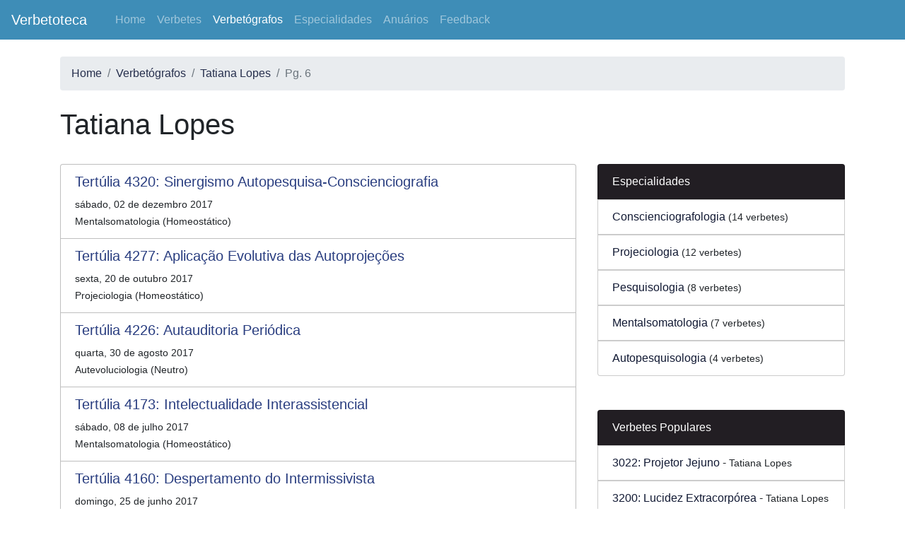

--- FILE ---
content_type: text/html; charset=utf-8
request_url: https://verbetoteca.info/verbetografo/tatiana-lopes?pagina=6
body_size: 4167
content:
<!doctype html>
<html lang="en">
  <head>
    <!-- Required meta tags -->
    <meta charset="utf-8">
    <meta name="viewport" content="width=device-width, initial-scale=1, shrink-to-fit=no">

    <!-- Bootstrap CSS -->
    <link rel="stylesheet" href="/static/bower_components/bootstrap/dist/css/bootstrap.min.css">
    <link rel="stylesheet" href="/static/styles.css">


    <title>Tatiana Lopes | Verbetógrafo da Conscienciologia</title>

    <script>
      function trackQuerystring() {
        // track query strings (search terms) as event
        var querystringPieces = window.location.search.split(/(\?|\&)/);
        querystringPieces = querystringPieces.filter(function(s) { return ['', '?', '&'].indexOf(s) === -1; })
        querystringPieces.forEach(function(q) {
          var kv = q.split('=');
          ga('send', 'event', {
            'eventCategory': 'QueryString',
            'eventAction': kv[0],
            'eventLabel': (kv.length > 1) ? kv[1] : null,
          });
        });
        // track hash if present
        if (window.location.hash) {
          ga('send', 'event', {
            'eventCategory': 'QueryString',
            'eventAction': '#hash',
            'eventLabel': window.location.hash,
          });
        }
      }
      function trackPagePath() {
        // strip querystring (search terms) from pageview
        var location = window.location.href.replace(window.location.search, '').replace(window.location.hash, '');
        // ensure final slash
        if (location.substr(-1) != '/') location += '/';
        ga('set', 'location', location);
        ga('send', 'pageview');
      }
      function trackComponents() {
        var components = [
          '.navbar-nav li',
          '.breadcrumb a',
          '.nav-tabs a',
          '.sidebar .list-group a',
          '.home .list-group a'
        ];
        jQuery(document).on('click', components.join(', '), function(e) {
          var el = jQuery(this);
          // first li component title
          var component = jQuery(this).closest('ul,ol').attr('id') || jQuery(this).closest('ul,ol').attr('class').split(' ')[0];
          // if (!component) {
          //   component = jQuery(this).closest('li').siblings(':first-child:not(:has(a))').text();
          // }
          // e.preventDefault();
          // console.log({
          //   'eventCategory': 'Component',
          //   'eventAction': component.trim(),
          //   'eventLabel': el.text().trim(),
          // });
          ga('send', 'event', {
            'eventCategory': 'Component',
            'eventAction': component.trim(),
            'eventLabel': el.text().trim(),
          });
        });
      }
      function trackButtons() {
        var buttons = [
          '.btn',
        ];
        jQuery(document).on('click', buttons.join(', '), function(e) {
          var el = jQuery(this);
          ga('send', 'event', {
            'eventCategory': 'Button',
            'eventAction': el.text().trim(),
            'eventLabel': window.location.pathname,
          });
        });
      }
      // ga script
      (function(i,s,o,g,r,a,m){i['GoogleAnalyticsObject']=r;i[r]=i[r]||function(){
      (i[r].q=i[r].q||[]).push(arguments)},i[r].l=1*new Date();a=s.createElement(o),
      m=s.getElementsByTagName(o)[0];a.async=1;a.src=g;m.parentNode.insertBefore(a,m)
      })(window,document,'script','//www.google-analytics.com/analytics.js','ga');
      
      ga('create', 'UA-5495183-15', 'auto');
      trackPagePath();
      trackQuerystring();
      trackButtons();
      
    </script>
      
    
<meta name="keywords" content="Conscienciografologia,Projeciologia,Pesquisologia,Mentalsomatologia,Autopesquisologia,">
<meta name="description" content="">
<link rel="canonical" href="https://verbetoteca.info/verbetografo/tatiana-lopes?page=" />

  </head>
  <body>
    <!-- Header Menu -->
    <nav class="navbar navbar-expand-lg navbar-dark bg-primary mb-4">
  <a class="navbar-brand"
    href="/">
    Verbetoteca</a>

  <button class="navbar-toggler"
    type="button"
    data-toggle="collapse"
    data-target="#navbarSupportedContent"
    aria-controls="navbarSupportedContent"
    aria-expanded="false"
    aria-label="Abrir Menu de Navegação">
    <span class="navbar-toggler-icon"></span>
  </button>

  <div class="collapse navbar-collapse"
    id="navbarSupportedContent">
    <ul class="navbar-nav mr-auto">
      <li class="nav-item">
        <a class="nav-link"
          href="/">Home</a>
      </li>
      <li class="nav-item">
        <a class="nav-link"
          href="/verbetes">
          Verbetes</a>
      </li>
      <li class="nav-item">
        <a class="nav-link active"
          href="/verbetografos">
          Verbetógrafos</a>
      </li>
      <li class="nav-item">
        <a class="nav-link"
          href="/especialidades">
          Especialidades</a>
      </li>
      <li class="nav-item">
        <a class="nav-link"
          href="/anuarios">
          Anuários</a>
      </li>
      <!-- Contato Link -->
      <li class="nav-item">
        <a class="nav-link"
          href="/feedback">
          Feedback</a>
      </li>
    </ul>
    <!-- <form class="form-inline my-2 my-lg-0"
      method="GET"
      action="">
      <input class="form-control mr-sm-2"
        name="terms"
        accesskey="s"
        type="search"
        placeholder="Termos de pesquisa"
        aria-label="Informar termos para pesquisa">
      <button class="btn btn-outline-success my-2 my-sm-0"
        type="submit">Pesquisar</button>
    </form> -->
  </div>
</nav>
      
    
    <div class="container">
      <!-- Alert Messages -->
      

      <!-- Breadcrumb -->
      
        <nav aria-label="breadcrumb">
<ol class="breadcrumb">
<li class="breadcrumb-item"><a href="/">Home</a></li>
<li class="breadcrumb-item"><a href="/verbetografos/">Verbetógrafos</a></li>
<li class="breadcrumb-item"><a href="/verbetografo/tatiana-lopes">Tatiana Lopes</a></li>
<li class="breadcrumb-item active" aria-current="page">Pg. 6</li>
</ol>
</nav>
      

      <!-- Main Content -->
      

<div itemscope itemtype="https://schema.org/Person">
  
<h1 title="Verbetógrafo Tatiana Lopes"
  class="mb-4 py-2 text-center text-md-left text-break"
  itemprop="name">
  Tatiana Lopes</h1>

<div class="row">
  <aside class="sidebar col-md-5 col-lg-4 order-md-2">

    <!-- Especialidades -->
    <ul class="list-group mb-3 mb-lg-5 pr-0"
      id="verbetografo-especialidades">
      <li class="list-group-item bg-secondary text-white">
        Especialidades
      </li>
      
      <li class="list-group-item"
        itemprop="knowsAbout"
        itemscope itemtype="https://schema.org/Taxon">
        <a href="/especialidade/conscienciografologia"
          itemprop="url">
          <span itemprop="name">
            Conscienciografologia</span>
        </a>
        <small>(14 verbetes)</small>
      </li>
      
      <li class="list-group-item"
        itemprop="knowsAbout"
        itemscope itemtype="https://schema.org/Taxon">
        <a href="/especialidade/projeciologia"
          itemprop="url">
          <span itemprop="name">
            Projeciologia</span>
        </a>
        <small>(12 verbetes)</small>
      </li>
      
      <li class="list-group-item"
        itemprop="knowsAbout"
        itemscope itemtype="https://schema.org/Taxon">
        <a href="/especialidade/pesquisologia"
          itemprop="url">
          <span itemprop="name">
            Pesquisologia</span>
        </a>
        <small>(8 verbetes)</small>
      </li>
      
      <li class="list-group-item"
        itemprop="knowsAbout"
        itemscope itemtype="https://schema.org/Taxon">
        <a href="/especialidade/mentalsomatologia"
          itemprop="url">
          <span itemprop="name">
            Mentalsomatologia</span>
        </a>
        <small>(7 verbetes)</small>
      </li>
      
      <li class="list-group-item"
        itemprop="knowsAbout"
        itemscope itemtype="https://schema.org/Taxon">
        <a href="/especialidade/autopesquisologia"
          itemprop="url">
          <span itemprop="name">
            Autopesquisologia</span>
        </a>
        <small>(4 verbetes)</small>
      </li>
      
    </ul>

    <!-- Verbetes -->
    <ul class="list-group mb-3 mb-lg-5 pr-0"
      id="verbetografo-verbetes">
      <li class="list-group-item bg-secondary text-white">
        Verbetes Populares
      </li>
      
      <li class="list-group-item"
        itemprop="mainEntityOfPage"
        itemscope itemtype="https://schema.org/Article">
        <a href="/verbete/projetor-jejuno"
          itemprop="url">
          3022:
          <span itemprop="name">
            Projetor Jejuno</span>
        </a> -
        <small>
          <span itemprop="author">
            Tatiana Lopes</span>
        </small>
      </li>
      
      <li class="list-group-item"
        itemprop="mainEntityOfPage"
        itemscope itemtype="https://schema.org/Article">
        <a href="/verbete/lucidez-extracorporea"
          itemprop="url">
          3200:
          <span itemprop="name">
            Lucidez Extracorpórea</span>
        </a> -
        <small>
          <span itemprop="author">
            Tatiana Lopes</span>
        </small>
      </li>
      
      <li class="list-group-item"
        itemprop="mainEntityOfPage"
        itemscope itemtype="https://schema.org/Article">
        <a href="/verbete/projecao-semiconsciente"
          itemprop="url">
          4005:
          <span itemprop="name">
            Projeção Semiconsciente</span>
        </a> -
        <small>
          <span itemprop="author">
            Tatiana Lopes</span>
        </small>
      </li>
      
      <li class="list-group-item"
        itemprop="mainEntityOfPage"
        itemscope itemtype="https://schema.org/Article">
        <a href="/verbete/interacao-energossomaticidade-projetabilidade"
          itemprop="url">
          3487:
          <span itemprop="name">
            Interação Energossomaticidade-Projetabilidade</span>
        </a> -
        <small>
          <span itemprop="author">
            Tatiana Lopes</span>
        </small>
      </li>
      
      <li class="list-group-item"
        itemprop="mainEntityOfPage"
        itemscope itemtype="https://schema.org/Article">
        <a href="/verbete/travao-da-autoprojetabilidade"
          itemprop="url">
          3789:
          <span itemprop="name">
            Travão da Autoprojetabilidade</span>
        </a> -
        <small>
          <span itemprop="author">
            Tatiana Lopes</span>
        </small>
      </li>
      
    </ul>

  </aside>
  
  <main class="col-md-7 col-lg-8">
    <!-- Pesquisa -->
    <!-- <div class="jumbotron px-3 py-4">
      <p class="lead">Pesquisar</p>
    </div> -->

    <!-- Verbetes -->
    <h2 title="Verbetes de Tatiana Lopes"
      class="mb-3 mt-2 text-center text-md-left d-md-none">
      Últimos Verbetes</h2>

    <ul class="list-group">
      
        <li class="list-group-item"
          itemscope itemtype="https://schema.org/Article">
          <a href="/verbete/sinergismo-autopesquisa-conscienciografia"
            itemprop="url">
            <h3 class="lead">
              <span itemprop="alternateName">Tertúlia 4320</span>:
              <span itemprop="name">Sinergismo Autopesquisa-Conscienciografia</span>
            </h3>
          </a>
          <small>
            <span itemprop="datePublished" content="2017-12-02">
              sábado, 02 de dezembro 2017<br></span>
            <span itemprop="about">
              Mentalsomatologia (Homeostático)</span>
          </small>
        </li>
      
        <li class="list-group-item"
          itemscope itemtype="https://schema.org/Article">
          <a href="/verbete/aplicacao-evolutiva-das-autoprojecoes"
            itemprop="url">
            <h3 class="lead">
              <span itemprop="alternateName">Tertúlia 4277</span>:
              <span itemprop="name">Aplicação Evolutiva das Autoprojeções</span>
            </h3>
          </a>
          <small>
            <span itemprop="datePublished" content="2017-10-20">
              sexta, 20 de outubro 2017<br></span>
            <span itemprop="about">
              Projeciologia (Homeostático)</span>
          </small>
        </li>
      
        <li class="list-group-item"
          itemscope itemtype="https://schema.org/Article">
          <a href="/verbete/autauditoria-periodica"
            itemprop="url">
            <h3 class="lead">
              <span itemprop="alternateName">Tertúlia 4226</span>:
              <span itemprop="name">Autauditoria Periódica</span>
            </h3>
          </a>
          <small>
            <span itemprop="datePublished" content="2017-08-30">
              quarta, 30 de agosto 2017<br></span>
            <span itemprop="about">
              Autevoluciologia (Neutro)</span>
          </small>
        </li>
      
        <li class="list-group-item"
          itemscope itemtype="https://schema.org/Article">
          <a href="/verbete/intelectualidade-interassistencial"
            itemprop="url">
            <h3 class="lead">
              <span itemprop="alternateName">Tertúlia 4173</span>:
              <span itemprop="name">Intelectualidade Interassistencial</span>
            </h3>
          </a>
          <small>
            <span itemprop="datePublished" content="2017-07-08">
              sábado, 08 de julho 2017<br></span>
            <span itemprop="about">
              Mentalsomatologia (Homeostático)</span>
          </small>
        </li>
      
        <li class="list-group-item"
          itemscope itemtype="https://schema.org/Article">
          <a href="/verbete/despertamento-do-intermissivista"
            itemprop="url">
            <h3 class="lead">
              <span itemprop="alternateName">Tertúlia 4160</span>:
              <span itemprop="name">Despertamento do Intermissivista</span>
            </h3>
          </a>
          <small>
            <span itemprop="datePublished" content="2017-06-25">
              domingo, 25 de junho 2017<br></span>
            <span itemprop="about">
              Autolucidologia (Homeostático)</span>
          </small>
        </li>
      
        <li class="list-group-item"
          itemscope itemtype="https://schema.org/Article">
          <a href="/verbete/autoinventariograma-parapsiquico"
            itemprop="url">
            <h3 class="lead">
              <span itemprop="alternateName">Tertúlia 4090</span>:
              <span itemprop="name">Autoinventariograma Parapsíquico</span>
            </h3>
          </a>
          <small>
            <span itemprop="datePublished" content="2017-04-16">
              domingo, 16 de abril 2017<br></span>
            <span itemprop="about">
              Parapercepciologia (Neutro)</span>
          </small>
        </li>
      
        <li class="list-group-item"
          itemscope itemtype="https://schema.org/Article">
          <a href="/verbete/pre-requisito-evolutivo"
            itemprop="url">
            <h3 class="lead">
              <span itemprop="alternateName">Tertúlia 4027</span>:
              <span itemprop="name">Pré-Requisito Evolutivo</span>
            </h3>
          </a>
          <small>
            <span itemprop="datePublished" content="2017-02-12">
              domingo, 12 de fevereiro 2017<br></span>
            <span itemprop="about">
              Evoluciologia (Homeostático)</span>
          </small>
        </li>
      
        <li class="list-group-item"
          itemscope itemtype="https://schema.org/Article">
          <a href="/verbete/projecao-semiconsciente"
            itemprop="url">
            <h3 class="lead">
              <span itemprop="alternateName">Tertúlia 4005</span>:
              <span itemprop="name">Projeção Semiconsciente</span>
            </h3>
          </a>
          <small>
            <span itemprop="datePublished" content="2017-01-21">
              sábado, 21 de janeiro 2017<br></span>
            <span itemprop="about">
              Projeciologia (Neutro)</span>
          </small>
        </li>
      
        <li class="list-group-item"
          itemscope itemtype="https://schema.org/Article">
          <a href="/verbete/ampliacao-do-acervo-de-autocognicao"
            itemprop="url">
            <h3 class="lead">
              <span itemprop="alternateName">Tertúlia 3978</span>:
              <span itemprop="name">Ampliação do Acervo de Autocognição</span>
            </h3>
          </a>
          <small>
            <span itemprop="datePublished" content="2016-12-25">
              domingo, 25 de dezembro 2016<br></span>
            <span itemprop="about">
              Autocogniciologia (Homeostático)</span>
          </small>
        </li>
      
        <li class="list-group-item"
          itemscope itemtype="https://schema.org/Article">
          <a href="/verbete/rememoracao-projetiva"
            itemprop="url">
            <h3 class="lead">
              <span itemprop="alternateName">Tertúlia 3912</span>:
              <span itemprop="name">Rememoração Projetiva</span>
            </h3>
          </a>
          <small>
            <span itemprop="datePublished" content="2016-10-20">
              quinta, 20 de outubro 2016<br></span>
            <span itemprop="about">
              Projeciologia (Neutro)</span>
          </small>
        </li>
      
    </ul>

  </main>
</div>

</div>



      <!-- Breadcrumb -->
      
        <nav aria-label="Páginas disponíveis">
<ul class="pagination m-4">
<li class="page-item"><a class="page-link" href="/verbetografo/tatiana-lopes?pagina=5" aria-label="Anterior"><span aria-hidden="true">&laquo;</span><span class="sr-only">Anterior</span></a></li>
<li class="page-item"><a class="page-link" href="/verbetografo/tatiana-lopes?pagina=3">3</a></li>
<li class="page-item"><a class="page-link" href="/verbetografo/tatiana-lopes?pagina=4">4</a></li>
<li class="page-item"><a class="page-link" href="/verbetografo/tatiana-lopes?pagina=5">5</a></li>
<li class="page-item active"><a class="page-link" href="/verbetografo/tatiana-lopes?pagina=6">6</a></li>
<li class="page-item"><a class="page-link" href="/verbetografo/tatiana-lopes?pagina=7">7</a></li>
<li class="page-item"><a class="page-link" href="/verbetografo/tatiana-lopes?pagina=8">8</a></li>
<li class="page-item"><a class="page-link" href="/verbetografo/tatiana-lopes?pagina=9">9</a></li>
<li class="page-item"><a class="page-link" href="/verbetografo/tatiana-lopes?pagina=7" aria-label="Próximo"><span aria-hidden="true">&raquo;</span><span class="sr-only">Próximo</span></a></li>
</ul>
</nav>
      
    </div>
          
    <footer class="p-3 mt-5 text-center">
  <ul class="nav justify-content-center text-secondary">
    <li class="nav-item">
      <a class="nav-link text-secondary"
        href="/verbetes">
        Verbetes</a>
    </li>
    <li class="nav-item">
      <a class="nav-link text-secondary"
        href="/verbetografos">
        Verbetógrafos</a>
    </li>
    <li class="nav-item">
      <a class="nav-link text-secondary"
        href="/especialidades">
        Especialidades</a>
    </li>
    <li class="nav-item">
      <a class="nav-link text-secondary"
        href="/anuarios">
        Anuários</a>
    </li>
    <!-- Contato Link -->
    <li class="nav-item">
      <a class="nav-link text-secondary"
        href="/feedback">
        Feedback</a>
    </li>
  </ul>
  <p class="copyright">
    <small>Verbetoteca.info 2019-2026</small></p>
</footer>

    <!-- Optional JavaScript -->
    <!-- jQuery first, then Popper.js, then Bootstrap JS -->
    <script src="/static/bower_components/jquery/dist/jquery.slim.js"></script>
    <script src="/static/bower_components/bootstrap/dist/js/bootstrap.bundle.min.js"></script>
    <script>
      
      // requires jquery
      trackComponents();
      
    </script>

    
<script type="text/javascript">
/*(function() {
  // clicks in the item
  jQuery('.list-group li').click(function() {
    window.location.href = jQuery('a', this).attr('href');
  });
})();*/
</script>

  </body>
</html>

--- FILE ---
content_type: text/css; charset=utf-8
request_url: https://verbetoteca.info/static/styles.css
body_size: 254
content:
/* Contents */
pre {
  word-break: break-word;
  white-space: pre-wrap;
}
.video-100 {
  position: relative;
  width: 100%;
  height: 0;
  padding-bottom: 56.25%;
}
.video-100 iframe {
  position: absolute;
  top: 0;
  left: 0;
  width: 100%;
  height: 100%;
}

/* Menu (desktop) */
@media (min-width: 992px) {
  .navbar {
    padding: 0;
  }
  .navbar-nav li a {
    padding: 16px 8px;
  }
  .navbar-nav li a:hover {
    background-color: #3C5BA0;
    color: rgba(255,255,255,.90) !important;
  }
  .navbar-brand {
    padding: 12px 16px;
  }
}

/* Footer */
footer {
  background: #F0F0F0;
}
footer .copyright {
}

/* Typography */
h2 {
  /* border-bottom: 1px solid rgba(0,0,0,.4); */
}
/* Links */
a {
  color: #2A3E80;
}
a:hover {
  color: #2A3E80;
}
.sidebar a {
  color: #111933;
}
.breadcrumb a {
  color: #262F4D;
}


/* Components */
.list-group-item {
  border: 1px solid rgba(0,0,0,.25);
}
.sidebar .list-group-item {
  border: 1px solid rgba(0,0,0,.2);
}
.bg-primary {
  background-color: #3E8DB7 !important;
}
.bg-secondary {
  background-color: #221E23 !important;
}
.bg-transparent {
  background-color: transparent !important;
}
.jumbotron {
  background-color: #F0F0F0;
  color: #343a40;
}
.nav-tabs {
  border-color: rgba(0,0,0,.4);
  /* font-weight: bold; */
}
.nav-tabs .nav-link.active, .nav-tabs .nav-link.active:hover {
  border-color: rgba(0,0,0,.4) rgba(0,0,0,.4) white;
  color: rgba(0,0,0,.8);
}
.nav-tabs .nav-link:hover {
  border-color: rgba(0,0,0,.35) rgba(0,0,0,.35) rgba(0,0,0,.4);
}
/* Buttons */
.btn-success {
  background-color: #3E8DB7;
  border-color: #3E8DB7;
}
.btn-success:hover {
  background-color: #3C5BA0;
  border-color: #3C5BA0;
}